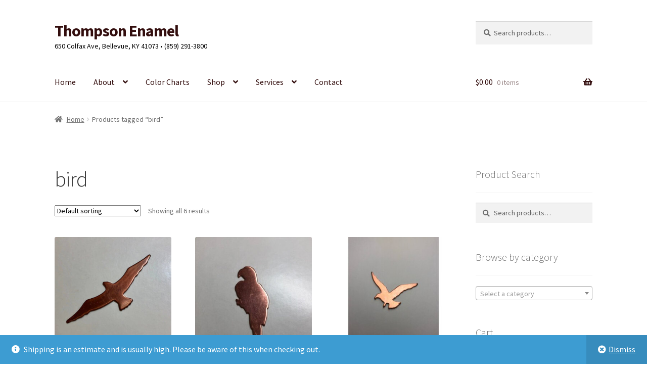

--- FILE ---
content_type: text/html; charset=UTF-8
request_url: https://thompsonenamel.com/product-tag/bird/
body_size: 86152
content:
<!doctype html>
<html lang="en-US">
<head>
<meta charset="UTF-8">
<meta name="viewport" content="width=device-width, initial-scale=1">
<link rel="profile" href="http://gmpg.org/xfn/11">
<link rel="pingback" href="https://thompsonenamel.com/xmlrpc.php">

<title>bird &#8211; Thompson Enamel</title>
<meta name='robots' content='max-image-preview:large' />
	<style>img:is([sizes="auto" i], [sizes^="auto," i]) { contain-intrinsic-size: 3000px 1500px }</style>
	<link rel='dns-prefetch' href='//fonts.googleapis.com' />
<link rel="alternate" type="application/rss+xml" title="Thompson Enamel &raquo; Feed" href="https://thompsonenamel.com/feed/" />
<link rel="alternate" type="application/rss+xml" title="Thompson Enamel &raquo; Comments Feed" href="https://thompsonenamel.com/comments/feed/" />
<link rel="alternate" type="application/rss+xml" title="Thompson Enamel &raquo; bird Tag Feed" href="https://thompsonenamel.com/product-tag/bird/feed/" />
<script>
window._wpemojiSettings = {"baseUrl":"https:\/\/s.w.org\/images\/core\/emoji\/16.0.1\/72x72\/","ext":".png","svgUrl":"https:\/\/s.w.org\/images\/core\/emoji\/16.0.1\/svg\/","svgExt":".svg","source":{"concatemoji":"https:\/\/thompsonenamel.com\/wp-includes\/js\/wp-emoji-release.min.js?ver=6.8.3"}};
/*! This file is auto-generated */
!function(s,n){var o,i,e;function c(e){try{var t={supportTests:e,timestamp:(new Date).valueOf()};sessionStorage.setItem(o,JSON.stringify(t))}catch(e){}}function p(e,t,n){e.clearRect(0,0,e.canvas.width,e.canvas.height),e.fillText(t,0,0);var t=new Uint32Array(e.getImageData(0,0,e.canvas.width,e.canvas.height).data),a=(e.clearRect(0,0,e.canvas.width,e.canvas.height),e.fillText(n,0,0),new Uint32Array(e.getImageData(0,0,e.canvas.width,e.canvas.height).data));return t.every(function(e,t){return e===a[t]})}function u(e,t){e.clearRect(0,0,e.canvas.width,e.canvas.height),e.fillText(t,0,0);for(var n=e.getImageData(16,16,1,1),a=0;a<n.data.length;a++)if(0!==n.data[a])return!1;return!0}function f(e,t,n,a){switch(t){case"flag":return n(e,"\ud83c\udff3\ufe0f\u200d\u26a7\ufe0f","\ud83c\udff3\ufe0f\u200b\u26a7\ufe0f")?!1:!n(e,"\ud83c\udde8\ud83c\uddf6","\ud83c\udde8\u200b\ud83c\uddf6")&&!n(e,"\ud83c\udff4\udb40\udc67\udb40\udc62\udb40\udc65\udb40\udc6e\udb40\udc67\udb40\udc7f","\ud83c\udff4\u200b\udb40\udc67\u200b\udb40\udc62\u200b\udb40\udc65\u200b\udb40\udc6e\u200b\udb40\udc67\u200b\udb40\udc7f");case"emoji":return!a(e,"\ud83e\udedf")}return!1}function g(e,t,n,a){var r="undefined"!=typeof WorkerGlobalScope&&self instanceof WorkerGlobalScope?new OffscreenCanvas(300,150):s.createElement("canvas"),o=r.getContext("2d",{willReadFrequently:!0}),i=(o.textBaseline="top",o.font="600 32px Arial",{});return e.forEach(function(e){i[e]=t(o,e,n,a)}),i}function t(e){var t=s.createElement("script");t.src=e,t.defer=!0,s.head.appendChild(t)}"undefined"!=typeof Promise&&(o="wpEmojiSettingsSupports",i=["flag","emoji"],n.supports={everything:!0,everythingExceptFlag:!0},e=new Promise(function(e){s.addEventListener("DOMContentLoaded",e,{once:!0})}),new Promise(function(t){var n=function(){try{var e=JSON.parse(sessionStorage.getItem(o));if("object"==typeof e&&"number"==typeof e.timestamp&&(new Date).valueOf()<e.timestamp+604800&&"object"==typeof e.supportTests)return e.supportTests}catch(e){}return null}();if(!n){if("undefined"!=typeof Worker&&"undefined"!=typeof OffscreenCanvas&&"undefined"!=typeof URL&&URL.createObjectURL&&"undefined"!=typeof Blob)try{var e="postMessage("+g.toString()+"("+[JSON.stringify(i),f.toString(),p.toString(),u.toString()].join(",")+"));",a=new Blob([e],{type:"text/javascript"}),r=new Worker(URL.createObjectURL(a),{name:"wpTestEmojiSupports"});return void(r.onmessage=function(e){c(n=e.data),r.terminate(),t(n)})}catch(e){}c(n=g(i,f,p,u))}t(n)}).then(function(e){for(var t in e)n.supports[t]=e[t],n.supports.everything=n.supports.everything&&n.supports[t],"flag"!==t&&(n.supports.everythingExceptFlag=n.supports.everythingExceptFlag&&n.supports[t]);n.supports.everythingExceptFlag=n.supports.everythingExceptFlag&&!n.supports.flag,n.DOMReady=!1,n.readyCallback=function(){n.DOMReady=!0}}).then(function(){return e}).then(function(){var e;n.supports.everything||(n.readyCallback(),(e=n.source||{}).concatemoji?t(e.concatemoji):e.wpemoji&&e.twemoji&&(t(e.twemoji),t(e.wpemoji)))}))}((window,document),window._wpemojiSettings);
</script>
<link rel='stylesheet' id='wc-authorize-net-cim-credit-card-checkout-block-css' href='https://thompsonenamel.com/wp-content/plugins/woocommerce-gateway-authorize-net-cim/assets/css/blocks/wc-authorize-net-cim-checkout-block.css?ver=3.10.14' media='all' />
<link rel='stylesheet' id='wc-authorize-net-cim-echeck-checkout-block-css' href='https://thompsonenamel.com/wp-content/plugins/woocommerce-gateway-authorize-net-cim/assets/css/blocks/wc-authorize-net-cim-checkout-block.css?ver=3.10.14' media='all' />
<style id='wp-emoji-styles-inline-css'>

	img.wp-smiley, img.emoji {
		display: inline !important;
		border: none !important;
		box-shadow: none !important;
		height: 1em !important;
		width: 1em !important;
		margin: 0 0.07em !important;
		vertical-align: -0.1em !important;
		background: none !important;
		padding: 0 !important;
	}
</style>
<link rel='stylesheet' id='wp-block-library-css' href='https://thompsonenamel.com/wp-includes/css/dist/block-library/style.min.css?ver=6.8.3' media='all' />
<style id='wp-block-library-theme-inline-css'>
.wp-block-audio :where(figcaption){color:#555;font-size:13px;text-align:center}.is-dark-theme .wp-block-audio :where(figcaption){color:#ffffffa6}.wp-block-audio{margin:0 0 1em}.wp-block-code{border:1px solid #ccc;border-radius:4px;font-family:Menlo,Consolas,monaco,monospace;padding:.8em 1em}.wp-block-embed :where(figcaption){color:#555;font-size:13px;text-align:center}.is-dark-theme .wp-block-embed :where(figcaption){color:#ffffffa6}.wp-block-embed{margin:0 0 1em}.blocks-gallery-caption{color:#555;font-size:13px;text-align:center}.is-dark-theme .blocks-gallery-caption{color:#ffffffa6}:root :where(.wp-block-image figcaption){color:#555;font-size:13px;text-align:center}.is-dark-theme :root :where(.wp-block-image figcaption){color:#ffffffa6}.wp-block-image{margin:0 0 1em}.wp-block-pullquote{border-bottom:4px solid;border-top:4px solid;color:currentColor;margin-bottom:1.75em}.wp-block-pullquote cite,.wp-block-pullquote footer,.wp-block-pullquote__citation{color:currentColor;font-size:.8125em;font-style:normal;text-transform:uppercase}.wp-block-quote{border-left:.25em solid;margin:0 0 1.75em;padding-left:1em}.wp-block-quote cite,.wp-block-quote footer{color:currentColor;font-size:.8125em;font-style:normal;position:relative}.wp-block-quote:where(.has-text-align-right){border-left:none;border-right:.25em solid;padding-left:0;padding-right:1em}.wp-block-quote:where(.has-text-align-center){border:none;padding-left:0}.wp-block-quote.is-large,.wp-block-quote.is-style-large,.wp-block-quote:where(.is-style-plain){border:none}.wp-block-search .wp-block-search__label{font-weight:700}.wp-block-search__button{border:1px solid #ccc;padding:.375em .625em}:where(.wp-block-group.has-background){padding:1.25em 2.375em}.wp-block-separator.has-css-opacity{opacity:.4}.wp-block-separator{border:none;border-bottom:2px solid;margin-left:auto;margin-right:auto}.wp-block-separator.has-alpha-channel-opacity{opacity:1}.wp-block-separator:not(.is-style-wide):not(.is-style-dots){width:100px}.wp-block-separator.has-background:not(.is-style-dots){border-bottom:none;height:1px}.wp-block-separator.has-background:not(.is-style-wide):not(.is-style-dots){height:2px}.wp-block-table{margin:0 0 1em}.wp-block-table td,.wp-block-table th{word-break:normal}.wp-block-table :where(figcaption){color:#555;font-size:13px;text-align:center}.is-dark-theme .wp-block-table :where(figcaption){color:#ffffffa6}.wp-block-video :where(figcaption){color:#555;font-size:13px;text-align:center}.is-dark-theme .wp-block-video :where(figcaption){color:#ffffffa6}.wp-block-video{margin:0 0 1em}:root :where(.wp-block-template-part.has-background){margin-bottom:0;margin-top:0;padding:1.25em 2.375em}
</style>
<style id='classic-theme-styles-inline-css'>
/*! This file is auto-generated */
.wp-block-button__link{color:#fff;background-color:#32373c;border-radius:9999px;box-shadow:none;text-decoration:none;padding:calc(.667em + 2px) calc(1.333em + 2px);font-size:1.125em}.wp-block-file__button{background:#32373c;color:#fff;text-decoration:none}
</style>
<link rel='stylesheet' id='storefront-gutenberg-blocks-css' href='https://thompsonenamel.com/wp-content/themes/storefront/assets/css/base/gutenberg-blocks.css?ver=4.6.2' media='all' />
<style id='storefront-gutenberg-blocks-inline-css'>

				.wp-block-button__link:not(.has-text-color) {
					color: #333333;
				}

				.wp-block-button__link:not(.has-text-color):hover,
				.wp-block-button__link:not(.has-text-color):focus,
				.wp-block-button__link:not(.has-text-color):active {
					color: #333333;
				}

				.wp-block-button__link:not(.has-background) {
					background-color: #eeeeee;
				}

				.wp-block-button__link:not(.has-background):hover,
				.wp-block-button__link:not(.has-background):focus,
				.wp-block-button__link:not(.has-background):active {
					border-color: #d5d5d5;
					background-color: #d5d5d5;
				}

				.wc-block-grid__products .wc-block-grid__product .wp-block-button__link {
					background-color: #eeeeee;
					border-color: #eeeeee;
					color: #333333;
				}

				.wp-block-quote footer,
				.wp-block-quote cite,
				.wp-block-quote__citation {
					color: #6d6d6d;
				}

				.wp-block-pullquote cite,
				.wp-block-pullquote footer,
				.wp-block-pullquote__citation {
					color: #6d6d6d;
				}

				.wp-block-image figcaption {
					color: #6d6d6d;
				}

				.wp-block-separator.is-style-dots::before {
					color: #333333;
				}

				.wp-block-file a.wp-block-file__button {
					color: #333333;
					background-color: #eeeeee;
					border-color: #eeeeee;
				}

				.wp-block-file a.wp-block-file__button:hover,
				.wp-block-file a.wp-block-file__button:focus,
				.wp-block-file a.wp-block-file__button:active {
					color: #333333;
					background-color: #d5d5d5;
				}

				.wp-block-code,
				.wp-block-preformatted pre {
					color: #6d6d6d;
				}

				.wp-block-table:not( .has-background ):not( .is-style-stripes ) tbody tr:nth-child(2n) td {
					background-color: #fdfdfd;
				}

				.wp-block-cover .wp-block-cover__inner-container h1:not(.has-text-color),
				.wp-block-cover .wp-block-cover__inner-container h2:not(.has-text-color),
				.wp-block-cover .wp-block-cover__inner-container h3:not(.has-text-color),
				.wp-block-cover .wp-block-cover__inner-container h4:not(.has-text-color),
				.wp-block-cover .wp-block-cover__inner-container h5:not(.has-text-color),
				.wp-block-cover .wp-block-cover__inner-container h6:not(.has-text-color) {
					color: #000000;
				}

				div.wc-block-components-price-slider__range-input-progress,
				.rtl .wc-block-components-price-slider__range-input-progress {
					--range-color: #7f54b3;
				}

				/* Target only IE11 */
				@media all and (-ms-high-contrast: none), (-ms-high-contrast: active) {
					.wc-block-components-price-slider__range-input-progress {
						background: #7f54b3;
					}
				}

				.wc-block-components-button:not(.is-link) {
					background-color: #333333;
					color: #ffffff;
				}

				.wc-block-components-button:not(.is-link):hover,
				.wc-block-components-button:not(.is-link):focus,
				.wc-block-components-button:not(.is-link):active {
					background-color: #1a1a1a;
					color: #ffffff;
				}

				.wc-block-components-button:not(.is-link):disabled {
					background-color: #333333;
					color: #ffffff;
				}

				.wc-block-cart__submit-container {
					background-color: #ffffff;
				}

				.wc-block-cart__submit-container::before {
					color: rgba(220,220,220,0.5);
				}

				.wc-block-components-order-summary-item__quantity {
					background-color: #ffffff;
					border-color: #6d6d6d;
					box-shadow: 0 0 0 2px #ffffff;
					color: #6d6d6d;
				}
			
</style>
<style id='global-styles-inline-css'>
:root{--wp--preset--aspect-ratio--square: 1;--wp--preset--aspect-ratio--4-3: 4/3;--wp--preset--aspect-ratio--3-4: 3/4;--wp--preset--aspect-ratio--3-2: 3/2;--wp--preset--aspect-ratio--2-3: 2/3;--wp--preset--aspect-ratio--16-9: 16/9;--wp--preset--aspect-ratio--9-16: 9/16;--wp--preset--color--black: #000000;--wp--preset--color--cyan-bluish-gray: #abb8c3;--wp--preset--color--white: #ffffff;--wp--preset--color--pale-pink: #f78da7;--wp--preset--color--vivid-red: #cf2e2e;--wp--preset--color--luminous-vivid-orange: #ff6900;--wp--preset--color--luminous-vivid-amber: #fcb900;--wp--preset--color--light-green-cyan: #7bdcb5;--wp--preset--color--vivid-green-cyan: #00d084;--wp--preset--color--pale-cyan-blue: #8ed1fc;--wp--preset--color--vivid-cyan-blue: #0693e3;--wp--preset--color--vivid-purple: #9b51e0;--wp--preset--gradient--vivid-cyan-blue-to-vivid-purple: linear-gradient(135deg,rgba(6,147,227,1) 0%,rgb(155,81,224) 100%);--wp--preset--gradient--light-green-cyan-to-vivid-green-cyan: linear-gradient(135deg,rgb(122,220,180) 0%,rgb(0,208,130) 100%);--wp--preset--gradient--luminous-vivid-amber-to-luminous-vivid-orange: linear-gradient(135deg,rgba(252,185,0,1) 0%,rgba(255,105,0,1) 100%);--wp--preset--gradient--luminous-vivid-orange-to-vivid-red: linear-gradient(135deg,rgba(255,105,0,1) 0%,rgb(207,46,46) 100%);--wp--preset--gradient--very-light-gray-to-cyan-bluish-gray: linear-gradient(135deg,rgb(238,238,238) 0%,rgb(169,184,195) 100%);--wp--preset--gradient--cool-to-warm-spectrum: linear-gradient(135deg,rgb(74,234,220) 0%,rgb(151,120,209) 20%,rgb(207,42,186) 40%,rgb(238,44,130) 60%,rgb(251,105,98) 80%,rgb(254,248,76) 100%);--wp--preset--gradient--blush-light-purple: linear-gradient(135deg,rgb(255,206,236) 0%,rgb(152,150,240) 100%);--wp--preset--gradient--blush-bordeaux: linear-gradient(135deg,rgb(254,205,165) 0%,rgb(254,45,45) 50%,rgb(107,0,62) 100%);--wp--preset--gradient--luminous-dusk: linear-gradient(135deg,rgb(255,203,112) 0%,rgb(199,81,192) 50%,rgb(65,88,208) 100%);--wp--preset--gradient--pale-ocean: linear-gradient(135deg,rgb(255,245,203) 0%,rgb(182,227,212) 50%,rgb(51,167,181) 100%);--wp--preset--gradient--electric-grass: linear-gradient(135deg,rgb(202,248,128) 0%,rgb(113,206,126) 100%);--wp--preset--gradient--midnight: linear-gradient(135deg,rgb(2,3,129) 0%,rgb(40,116,252) 100%);--wp--preset--font-size--small: 14px;--wp--preset--font-size--medium: 23px;--wp--preset--font-size--large: 26px;--wp--preset--font-size--x-large: 42px;--wp--preset--font-size--normal: 16px;--wp--preset--font-size--huge: 37px;--wp--preset--spacing--20: 0.44rem;--wp--preset--spacing--30: 0.67rem;--wp--preset--spacing--40: 1rem;--wp--preset--spacing--50: 1.5rem;--wp--preset--spacing--60: 2.25rem;--wp--preset--spacing--70: 3.38rem;--wp--preset--spacing--80: 5.06rem;--wp--preset--shadow--natural: 6px 6px 9px rgba(0, 0, 0, 0.2);--wp--preset--shadow--deep: 12px 12px 50px rgba(0, 0, 0, 0.4);--wp--preset--shadow--sharp: 6px 6px 0px rgba(0, 0, 0, 0.2);--wp--preset--shadow--outlined: 6px 6px 0px -3px rgba(255, 255, 255, 1), 6px 6px rgba(0, 0, 0, 1);--wp--preset--shadow--crisp: 6px 6px 0px rgba(0, 0, 0, 1);}:root :where(.is-layout-flow) > :first-child{margin-block-start: 0;}:root :where(.is-layout-flow) > :last-child{margin-block-end: 0;}:root :where(.is-layout-flow) > *{margin-block-start: 24px;margin-block-end: 0;}:root :where(.is-layout-constrained) > :first-child{margin-block-start: 0;}:root :where(.is-layout-constrained) > :last-child{margin-block-end: 0;}:root :where(.is-layout-constrained) > *{margin-block-start: 24px;margin-block-end: 0;}:root :where(.is-layout-flex){gap: 24px;}:root :where(.is-layout-grid){gap: 24px;}body .is-layout-flex{display: flex;}.is-layout-flex{flex-wrap: wrap;align-items: center;}.is-layout-flex > :is(*, div){margin: 0;}body .is-layout-grid{display: grid;}.is-layout-grid > :is(*, div){margin: 0;}.has-black-color{color: var(--wp--preset--color--black) !important;}.has-cyan-bluish-gray-color{color: var(--wp--preset--color--cyan-bluish-gray) !important;}.has-white-color{color: var(--wp--preset--color--white) !important;}.has-pale-pink-color{color: var(--wp--preset--color--pale-pink) !important;}.has-vivid-red-color{color: var(--wp--preset--color--vivid-red) !important;}.has-luminous-vivid-orange-color{color: var(--wp--preset--color--luminous-vivid-orange) !important;}.has-luminous-vivid-amber-color{color: var(--wp--preset--color--luminous-vivid-amber) !important;}.has-light-green-cyan-color{color: var(--wp--preset--color--light-green-cyan) !important;}.has-vivid-green-cyan-color{color: var(--wp--preset--color--vivid-green-cyan) !important;}.has-pale-cyan-blue-color{color: var(--wp--preset--color--pale-cyan-blue) !important;}.has-vivid-cyan-blue-color{color: var(--wp--preset--color--vivid-cyan-blue) !important;}.has-vivid-purple-color{color: var(--wp--preset--color--vivid-purple) !important;}.has-black-background-color{background-color: var(--wp--preset--color--black) !important;}.has-cyan-bluish-gray-background-color{background-color: var(--wp--preset--color--cyan-bluish-gray) !important;}.has-white-background-color{background-color: var(--wp--preset--color--white) !important;}.has-pale-pink-background-color{background-color: var(--wp--preset--color--pale-pink) !important;}.has-vivid-red-background-color{background-color: var(--wp--preset--color--vivid-red) !important;}.has-luminous-vivid-orange-background-color{background-color: var(--wp--preset--color--luminous-vivid-orange) !important;}.has-luminous-vivid-amber-background-color{background-color: var(--wp--preset--color--luminous-vivid-amber) !important;}.has-light-green-cyan-background-color{background-color: var(--wp--preset--color--light-green-cyan) !important;}.has-vivid-green-cyan-background-color{background-color: var(--wp--preset--color--vivid-green-cyan) !important;}.has-pale-cyan-blue-background-color{background-color: var(--wp--preset--color--pale-cyan-blue) !important;}.has-vivid-cyan-blue-background-color{background-color: var(--wp--preset--color--vivid-cyan-blue) !important;}.has-vivid-purple-background-color{background-color: var(--wp--preset--color--vivid-purple) !important;}.has-black-border-color{border-color: var(--wp--preset--color--black) !important;}.has-cyan-bluish-gray-border-color{border-color: var(--wp--preset--color--cyan-bluish-gray) !important;}.has-white-border-color{border-color: var(--wp--preset--color--white) !important;}.has-pale-pink-border-color{border-color: var(--wp--preset--color--pale-pink) !important;}.has-vivid-red-border-color{border-color: var(--wp--preset--color--vivid-red) !important;}.has-luminous-vivid-orange-border-color{border-color: var(--wp--preset--color--luminous-vivid-orange) !important;}.has-luminous-vivid-amber-border-color{border-color: var(--wp--preset--color--luminous-vivid-amber) !important;}.has-light-green-cyan-border-color{border-color: var(--wp--preset--color--light-green-cyan) !important;}.has-vivid-green-cyan-border-color{border-color: var(--wp--preset--color--vivid-green-cyan) !important;}.has-pale-cyan-blue-border-color{border-color: var(--wp--preset--color--pale-cyan-blue) !important;}.has-vivid-cyan-blue-border-color{border-color: var(--wp--preset--color--vivid-cyan-blue) !important;}.has-vivid-purple-border-color{border-color: var(--wp--preset--color--vivid-purple) !important;}.has-vivid-cyan-blue-to-vivid-purple-gradient-background{background: var(--wp--preset--gradient--vivid-cyan-blue-to-vivid-purple) !important;}.has-light-green-cyan-to-vivid-green-cyan-gradient-background{background: var(--wp--preset--gradient--light-green-cyan-to-vivid-green-cyan) !important;}.has-luminous-vivid-amber-to-luminous-vivid-orange-gradient-background{background: var(--wp--preset--gradient--luminous-vivid-amber-to-luminous-vivid-orange) !important;}.has-luminous-vivid-orange-to-vivid-red-gradient-background{background: var(--wp--preset--gradient--luminous-vivid-orange-to-vivid-red) !important;}.has-very-light-gray-to-cyan-bluish-gray-gradient-background{background: var(--wp--preset--gradient--very-light-gray-to-cyan-bluish-gray) !important;}.has-cool-to-warm-spectrum-gradient-background{background: var(--wp--preset--gradient--cool-to-warm-spectrum) !important;}.has-blush-light-purple-gradient-background{background: var(--wp--preset--gradient--blush-light-purple) !important;}.has-blush-bordeaux-gradient-background{background: var(--wp--preset--gradient--blush-bordeaux) !important;}.has-luminous-dusk-gradient-background{background: var(--wp--preset--gradient--luminous-dusk) !important;}.has-pale-ocean-gradient-background{background: var(--wp--preset--gradient--pale-ocean) !important;}.has-electric-grass-gradient-background{background: var(--wp--preset--gradient--electric-grass) !important;}.has-midnight-gradient-background{background: var(--wp--preset--gradient--midnight) !important;}.has-small-font-size{font-size: var(--wp--preset--font-size--small) !important;}.has-medium-font-size{font-size: var(--wp--preset--font-size--medium) !important;}.has-large-font-size{font-size: var(--wp--preset--font-size--large) !important;}.has-x-large-font-size{font-size: var(--wp--preset--font-size--x-large) !important;}
:root :where(.wp-block-pullquote){font-size: 1.5em;line-height: 1.6;}
</style>
<link rel='stylesheet' id='contact-form-7-css' href='https://thompsonenamel.com/wp-content/plugins/contact-form-7/includes/css/styles.css?ver=6.1.4' media='all' />
<style id='woocommerce-inline-inline-css'>
.woocommerce form .form-row .required { visibility: visible; }
</style>
<link rel='stylesheet' id='storefront-style-css' href='https://thompsonenamel.com/wp-content/themes/storefront/style.css?ver=4.6.2' media='all' />
<style id='storefront-style-inline-css'>

			.main-navigation ul li a,
			.site-title a,
			ul.menu li a,
			.site-branding h1 a,
			button.menu-toggle,
			button.menu-toggle:hover,
			.handheld-navigation .dropdown-toggle {
				color: #330e0e;
			}

			button.menu-toggle,
			button.menu-toggle:hover {
				border-color: #330e0e;
			}

			.main-navigation ul li a:hover,
			.main-navigation ul li:hover > a,
			.site-title a:hover,
			.site-header ul.menu li.current-menu-item > a {
				color: #744f4f;
			}

			table:not( .has-background ) th {
				background-color: #f8f8f8;
			}

			table:not( .has-background ) tbody td {
				background-color: #fdfdfd;
			}

			table:not( .has-background ) tbody tr:nth-child(2n) td,
			fieldset,
			fieldset legend {
				background-color: #fbfbfb;
			}

			.site-header,
			.secondary-navigation ul ul,
			.main-navigation ul.menu > li.menu-item-has-children:after,
			.secondary-navigation ul.menu ul,
			.storefront-handheld-footer-bar,
			.storefront-handheld-footer-bar ul li > a,
			.storefront-handheld-footer-bar ul li.search .site-search,
			button.menu-toggle,
			button.menu-toggle:hover {
				background-color: #ffffff;
			}

			p.site-description,
			.site-header,
			.storefront-handheld-footer-bar {
				color: #000000;
			}

			button.menu-toggle:after,
			button.menu-toggle:before,
			button.menu-toggle span:before {
				background-color: #330e0e;
			}

			h1, h2, h3, h4, h5, h6, .wc-block-grid__product-title {
				color: #333333;
			}

			.widget h1 {
				border-bottom-color: #333333;
			}

			body,
			.secondary-navigation a {
				color: #6d6d6d;
			}

			.widget-area .widget a,
			.hentry .entry-header .posted-on a,
			.hentry .entry-header .post-author a,
			.hentry .entry-header .post-comments a,
			.hentry .entry-header .byline a {
				color: #727272;
			}

			a {
				color: #7f54b3;
			}

			a:focus,
			button:focus,
			.button.alt:focus,
			input:focus,
			textarea:focus,
			input[type="button"]:focus,
			input[type="reset"]:focus,
			input[type="submit"]:focus,
			input[type="email"]:focus,
			input[type="tel"]:focus,
			input[type="url"]:focus,
			input[type="password"]:focus,
			input[type="search"]:focus {
				outline-color: #7f54b3;
			}

			button, input[type="button"], input[type="reset"], input[type="submit"], .button, .widget a.button {
				background-color: #eeeeee;
				border-color: #eeeeee;
				color: #333333;
			}

			button:hover, input[type="button"]:hover, input[type="reset"]:hover, input[type="submit"]:hover, .button:hover, .widget a.button:hover {
				background-color: #d5d5d5;
				border-color: #d5d5d5;
				color: #333333;
			}

			button.alt, input[type="button"].alt, input[type="reset"].alt, input[type="submit"].alt, .button.alt, .widget-area .widget a.button.alt {
				background-color: #333333;
				border-color: #333333;
				color: #ffffff;
			}

			button.alt:hover, input[type="button"].alt:hover, input[type="reset"].alt:hover, input[type="submit"].alt:hover, .button.alt:hover, .widget-area .widget a.button.alt:hover {
				background-color: #1a1a1a;
				border-color: #1a1a1a;
				color: #ffffff;
			}

			.pagination .page-numbers li .page-numbers.current {
				background-color: #e6e6e6;
				color: #636363;
			}

			#comments .comment-list .comment-content .comment-text {
				background-color: #f8f8f8;
			}

			.site-footer {
				background-color: #f0f0f0;
				color: #6d6d6d;
			}

			.site-footer a:not(.button):not(.components-button) {
				color: #333333;
			}

			.site-footer .storefront-handheld-footer-bar a:not(.button):not(.components-button) {
				color: #330e0e;
			}

			.site-footer h1, .site-footer h2, .site-footer h3, .site-footer h4, .site-footer h5, .site-footer h6, .site-footer .widget .widget-title, .site-footer .widget .widgettitle {
				color: #333333;
			}

			.page-template-template-homepage.has-post-thumbnail .type-page.has-post-thumbnail .entry-title {
				color: #000000;
			}

			.page-template-template-homepage.has-post-thumbnail .type-page.has-post-thumbnail .entry-content {
				color: #000000;
			}

			@media screen and ( min-width: 768px ) {
				.secondary-navigation ul.menu a:hover {
					color: #191919;
				}

				.secondary-navigation ul.menu a {
					color: #000000;
				}

				.main-navigation ul.menu ul.sub-menu,
				.main-navigation ul.nav-menu ul.children {
					background-color: #f0f0f0;
				}

				.site-header {
					border-bottom-color: #f0f0f0;
				}
			}
</style>
<link rel='stylesheet' id='storefront-icons-css' href='https://thompsonenamel.com/wp-content/themes/storefront/assets/css/base/icons.css?ver=4.6.2' media='all' />
<link rel='stylesheet' id='storefront-fonts-css' href='https://fonts.googleapis.com/css?family=Source+Sans+Pro%3A400%2C300%2C300italic%2C400italic%2C600%2C700%2C900&#038;subset=latin%2Clatin-ext&#038;ver=4.6.2' media='all' />
<link rel='stylesheet' id='sv-wc-payment-gateway-payment-form-v5_15_12-css' href='https://thompsonenamel.com/wp-content/plugins/woocommerce-gateway-authorize-net-cim/vendor/skyverge/wc-plugin-framework/woocommerce/payment-gateway/assets/css/frontend/sv-wc-payment-gateway-payment-form.min.css?ver=5.15.12' media='all' />
<link rel='stylesheet' id='storefront-woocommerce-style-css' href='https://thompsonenamel.com/wp-content/themes/storefront/assets/css/woocommerce/woocommerce.css?ver=4.6.2' media='all' />
<style id='storefront-woocommerce-style-inline-css'>
@font-face {
				font-family: star;
				src: url(https://thompsonenamel.com/wp-content/plugins/woocommerce/assets/fonts/star.eot);
				src:
					url(https://thompsonenamel.com/wp-content/plugins/woocommerce/assets/fonts/star.eot?#iefix) format("embedded-opentype"),
					url(https://thompsonenamel.com/wp-content/plugins/woocommerce/assets/fonts/star.woff) format("woff"),
					url(https://thompsonenamel.com/wp-content/plugins/woocommerce/assets/fonts/star.ttf) format("truetype"),
					url(https://thompsonenamel.com/wp-content/plugins/woocommerce/assets/fonts/star.svg#star) format("svg");
				font-weight: 400;
				font-style: normal;
			}
			@font-face {
				font-family: WooCommerce;
				src: url(https://thompsonenamel.com/wp-content/plugins/woocommerce/assets/fonts/WooCommerce.eot);
				src:
					url(https://thompsonenamel.com/wp-content/plugins/woocommerce/assets/fonts/WooCommerce.eot?#iefix) format("embedded-opentype"),
					url(https://thompsonenamel.com/wp-content/plugins/woocommerce/assets/fonts/WooCommerce.woff) format("woff"),
					url(https://thompsonenamel.com/wp-content/plugins/woocommerce/assets/fonts/WooCommerce.ttf) format("truetype"),
					url(https://thompsonenamel.com/wp-content/plugins/woocommerce/assets/fonts/WooCommerce.svg#WooCommerce) format("svg");
				font-weight: 400;
				font-style: normal;
			}

			a.cart-contents,
			.site-header-cart .widget_shopping_cart a {
				color: #330e0e;
			}

			a.cart-contents:hover,
			.site-header-cart .widget_shopping_cart a:hover,
			.site-header-cart:hover > li > a {
				color: #744f4f;
			}

			table.cart td.product-remove,
			table.cart td.actions {
				border-top-color: #ffffff;
			}

			.storefront-handheld-footer-bar ul li.cart .count {
				background-color: #330e0e;
				color: #ffffff;
				border-color: #ffffff;
			}

			.woocommerce-tabs ul.tabs li.active a,
			ul.products li.product .price,
			.onsale,
			.wc-block-grid__product-onsale,
			.widget_search form:before,
			.widget_product_search form:before {
				color: #6d6d6d;
			}

			.woocommerce-breadcrumb a,
			a.woocommerce-review-link,
			.product_meta a {
				color: #727272;
			}

			.wc-block-grid__product-onsale,
			.onsale {
				border-color: #6d6d6d;
			}

			.star-rating span:before,
			.quantity .plus, .quantity .minus,
			p.stars a:hover:after,
			p.stars a:after,
			.star-rating span:before,
			#payment .payment_methods li input[type=radio]:first-child:checked+label:before {
				color: #7f54b3;
			}

			.widget_price_filter .ui-slider .ui-slider-range,
			.widget_price_filter .ui-slider .ui-slider-handle {
				background-color: #7f54b3;
			}

			.order_details {
				background-color: #f8f8f8;
			}

			.order_details > li {
				border-bottom: 1px dotted #e3e3e3;
			}

			.order_details:before,
			.order_details:after {
				background: -webkit-linear-gradient(transparent 0,transparent 0),-webkit-linear-gradient(135deg,#f8f8f8 33.33%,transparent 33.33%),-webkit-linear-gradient(45deg,#f8f8f8 33.33%,transparent 33.33%)
			}

			#order_review {
				background-color: #ffffff;
			}

			#payment .payment_methods > li .payment_box,
			#payment .place-order {
				background-color: #fafafa;
			}

			#payment .payment_methods > li:not(.woocommerce-notice) {
				background-color: #f5f5f5;
			}

			#payment .payment_methods > li:not(.woocommerce-notice):hover {
				background-color: #f0f0f0;
			}

			.woocommerce-pagination .page-numbers li .page-numbers.current {
				background-color: #e6e6e6;
				color: #636363;
			}

			.wc-block-grid__product-onsale,
			.onsale,
			.woocommerce-pagination .page-numbers li .page-numbers:not(.current) {
				color: #6d6d6d;
			}

			p.stars a:before,
			p.stars a:hover~a:before,
			p.stars.selected a.active~a:before {
				color: #6d6d6d;
			}

			p.stars.selected a.active:before,
			p.stars:hover a:before,
			p.stars.selected a:not(.active):before,
			p.stars.selected a.active:before {
				color: #7f54b3;
			}

			.single-product div.product .woocommerce-product-gallery .woocommerce-product-gallery__trigger {
				background-color: #eeeeee;
				color: #333333;
			}

			.single-product div.product .woocommerce-product-gallery .woocommerce-product-gallery__trigger:hover {
				background-color: #d5d5d5;
				border-color: #d5d5d5;
				color: #333333;
			}

			.button.added_to_cart:focus,
			.button.wc-forward:focus {
				outline-color: #7f54b3;
			}

			.added_to_cart,
			.site-header-cart .widget_shopping_cart a.button,
			.wc-block-grid__products .wc-block-grid__product .wp-block-button__link {
				background-color: #eeeeee;
				border-color: #eeeeee;
				color: #333333;
			}

			.added_to_cart:hover,
			.site-header-cart .widget_shopping_cart a.button:hover,
			.wc-block-grid__products .wc-block-grid__product .wp-block-button__link:hover {
				background-color: #d5d5d5;
				border-color: #d5d5d5;
				color: #333333;
			}

			.added_to_cart.alt, .added_to_cart, .widget a.button.checkout {
				background-color: #333333;
				border-color: #333333;
				color: #ffffff;
			}

			.added_to_cart.alt:hover, .added_to_cart:hover, .widget a.button.checkout:hover {
				background-color: #1a1a1a;
				border-color: #1a1a1a;
				color: #ffffff;
			}

			.button.loading {
				color: #eeeeee;
			}

			.button.loading:hover {
				background-color: #eeeeee;
			}

			.button.loading:after {
				color: #333333;
			}

			@media screen and ( min-width: 768px ) {
				.site-header-cart .widget_shopping_cart,
				.site-header .product_list_widget li .quantity {
					color: #000000;
				}

				.site-header-cart .widget_shopping_cart .buttons,
				.site-header-cart .widget_shopping_cart .total {
					background-color: #f5f5f5;
				}

				.site-header-cart .widget_shopping_cart {
					background-color: #f0f0f0;
				}
			}
				.storefront-product-pagination a {
					color: #6d6d6d;
					background-color: #ffffff;
				}
				.storefront-sticky-add-to-cart {
					color: #6d6d6d;
					background-color: #ffffff;
				}

				.storefront-sticky-add-to-cart a:not(.button) {
					color: #330e0e;
				}
</style>
<link rel='stylesheet' id='storefront-woocommerce-brands-style-css' href='https://thompsonenamel.com/wp-content/themes/storefront/assets/css/woocommerce/extensions/brands.css?ver=4.6.2' media='all' />
<!--n2css--><!--n2js--><script src="https://thompsonenamel.com/wp-includes/js/jquery/jquery.min.js?ver=3.7.1" id="jquery-core-js"></script>
<script src="https://thompsonenamel.com/wp-includes/js/jquery/jquery-migrate.min.js?ver=3.4.1" id="jquery-migrate-js"></script>
<script src="https://thompsonenamel.com/wp-content/plugins/woocommerce/assets/js/jquery-blockui/jquery.blockUI.min.js?ver=2.7.0-wc.10.4.3" id="wc-jquery-blockui-js" defer data-wp-strategy="defer"></script>
<script id="wc-add-to-cart-js-extra">
var wc_add_to_cart_params = {"ajax_url":"\/wp-admin\/admin-ajax.php","wc_ajax_url":"\/?wc-ajax=%%endpoint%%","i18n_view_cart":"View cart","cart_url":"https:\/\/thompsonenamel.com\/cart\/","is_cart":"","cart_redirect_after_add":"no"};
</script>
<script src="https://thompsonenamel.com/wp-content/plugins/woocommerce/assets/js/frontend/add-to-cart.min.js?ver=10.4.3" id="wc-add-to-cart-js" defer data-wp-strategy="defer"></script>
<script src="https://thompsonenamel.com/wp-content/plugins/woocommerce/assets/js/js-cookie/js.cookie.min.js?ver=2.1.4-wc.10.4.3" id="wc-js-cookie-js" defer data-wp-strategy="defer"></script>
<script id="woocommerce-js-extra">
var woocommerce_params = {"ajax_url":"\/wp-admin\/admin-ajax.php","wc_ajax_url":"\/?wc-ajax=%%endpoint%%","i18n_password_show":"Show password","i18n_password_hide":"Hide password"};
</script>
<script src="https://thompsonenamel.com/wp-content/plugins/woocommerce/assets/js/frontend/woocommerce.min.js?ver=10.4.3" id="woocommerce-js" defer data-wp-strategy="defer"></script>
<script id="wc-cart-fragments-js-extra">
var wc_cart_fragments_params = {"ajax_url":"\/wp-admin\/admin-ajax.php","wc_ajax_url":"\/?wc-ajax=%%endpoint%%","cart_hash_key":"wc_cart_hash_8cee6a1ff561dc1b448e80e615029b36","fragment_name":"wc_fragments_8cee6a1ff561dc1b448e80e615029b36","request_timeout":"5000"};
</script>
<script src="https://thompsonenamel.com/wp-content/plugins/woocommerce/assets/js/frontend/cart-fragments.min.js?ver=10.4.3" id="wc-cart-fragments-js" defer data-wp-strategy="defer"></script>
<link rel="https://api.w.org/" href="https://thompsonenamel.com/wp-json/" /><link rel="alternate" title="JSON" type="application/json" href="https://thompsonenamel.com/wp-json/wp/v2/product_tag/1236" /><link rel="EditURI" type="application/rsd+xml" title="RSD" href="https://thompsonenamel.com/xmlrpc.php?rsd" />
<meta name="generator" content="WordPress 6.8.3" />
<meta name="generator" content="WooCommerce 10.4.3" />
<script>  var el_i13_login_captcha=null; var el_i13_register_captcha=null; </script>	<noscript><style>.woocommerce-product-gallery{ opacity: 1 !important; }</style></noscript>
			<style id="wp-custom-css">
			/*home page options */
.page-id-3502 .entry-header {display:none;} .span.onsale
{display: none;}

/* footer cleanup */
.site-info a {
    display: none;
}		</style>
		</head>

<body class="archive tax-product_tag term-bird term-1236 wp-embed-responsive wp-theme-storefront theme-storefront woocommerce woocommerce-page woocommerce-demo-store woocommerce-no-js storefront-align-wide right-sidebar woocommerce-active">

<p role="complementary" aria-label="Store notice" class="woocommerce-store-notice demo_store" data-notice-id="212089171a2456e2033b997288040d78" style="display:none;">Shipping is an estimate and is usually high. Please be aware of this when checking out. <a role="button" href="#" class="woocommerce-store-notice__dismiss-link">Dismiss</a></p>

<div id="page" class="hfeed site">
	
	<header id="masthead" class="site-header" role="banner" style="">

		<div class="col-full">		<a class="skip-link screen-reader-text" href="#site-navigation">Skip to navigation</a>
		<a class="skip-link screen-reader-text" href="#content">Skip to content</a>
				<div class="site-branding">
			<div class="beta site-title"><a href="https://thompsonenamel.com/" rel="home">Thompson Enamel</a></div><p class="site-description">650 Colfax Ave, Bellevue, KY 41073 • (859) 291-3800</p>		</div>
					<div class="site-search">
				<div class="widget woocommerce widget_product_search"><form role="search" method="get" class="woocommerce-product-search" action="https://thompsonenamel.com/">
	<label class="screen-reader-text" for="woocommerce-product-search-field-0">Search for:</label>
	<input type="search" id="woocommerce-product-search-field-0" class="search-field" placeholder="Search products&hellip;" value="" name="s" />
	<button type="submit" value="Search" class="">Search</button>
	<input type="hidden" name="post_type" value="product" />
</form>
</div>			</div>
			</div><div class="storefront-primary-navigation"><div class="col-full">		<nav id="site-navigation" class="main-navigation" role="navigation" aria-label="Primary Navigation">
		<button id="site-navigation-menu-toggle" class="menu-toggle" aria-controls="site-navigation" aria-expanded="false"><span>Menu</span></button>
			<div class="primary-navigation"><ul id="menu-new-menu" class="menu"><li id="menu-item-5318" class="menu-item menu-item-type-post_type menu-item-object-page menu-item-home menu-item-5318"><a href="https://thompsonenamel.com/">Home</a></li>
<li id="menu-item-22279" class="menu-item menu-item-type-custom menu-item-object-custom menu-item-has-children menu-item-22279"><a href="#">About</a>
<ul class="sub-menu">
	<li id="menu-item-5319" class="menu-item menu-item-type-post_type menu-item-object-page menu-item-5319"><a href="https://thompsonenamel.com/about/">About</a></li>
	<li id="menu-item-6849" class="menu-item menu-item-type-post_type menu-item-object-page menu-item-6849"><a href="https://thompsonenamel.com/faq/">FAQ</a></li>
</ul>
</li>
<li id="menu-item-22274" class="menu-item menu-item-type-post_type menu-item-object-page menu-item-22274"><a href="https://thompsonenamel.com/color-charts/">Color Charts</a></li>
<li id="menu-item-5326" class="menu-item menu-item-type-post_type menu-item-object-page menu-item-has-children menu-item-5326"><a href="https://thompsonenamel.com/shop/">Shop</a>
<ul class="sub-menu">
	<li id="menu-item-5327" class="menu-item menu-item-type-post_type menu-item-object-page menu-item-5327"><a href="https://thompsonenamel.com/shop/">All Products</a></li>
	<li id="menu-item-5320" class="menu-item menu-item-type-post_type menu-item-object-page menu-item-5320"><a href="https://thompsonenamel.com/cart/">Cart</a></li>
	<li id="menu-item-5321" class="menu-item menu-item-type-post_type menu-item-object-page menu-item-5321"><a href="https://thompsonenamel.com/checkout/">Checkout</a></li>
	<li id="menu-item-5324" class="menu-item menu-item-type-post_type menu-item-object-page menu-item-5324"><a href="https://thompsonenamel.com/my-account/">My Account</a></li>
</ul>
</li>
<li id="menu-item-22280" class="menu-item menu-item-type-custom menu-item-object-custom menu-item-has-children menu-item-22280"><a href="#">Services</a>
<ul class="sub-menu">
	<li id="menu-item-9315" class="menu-item menu-item-type-post_type menu-item-object-page menu-item-9315"><a href="https://thompsonenamel.com/workshops/">Workshops</a></li>
	<li id="menu-item-8051" class="menu-item menu-item-type-post_type menu-item-object-page menu-item-8051"><a href="https://thompsonenamel.com/enameling-help-and-information/">Enameling Help</a></li>
	<li id="menu-item-8052" class="menu-item menu-item-type-post_type menu-item-object-page menu-item-8052"><a href="https://thompsonenamel.com/distributors/">Distributors</a></li>
</ul>
</li>
<li id="menu-item-5322" class="menu-item menu-item-type-post_type menu-item-object-page menu-item-5322"><a href="https://thompsonenamel.com/contact/">Contact</a></li>
</ul></div><div class="menu"><ul>
<li ><a href="https://thompsonenamel.com/">Home</a></li><li class="page_item page-item-5316"><a href="https://thompsonenamel.com/about/">About</a></li>
<li class="page_item page-item-3512"><a href="https://thompsonenamel.com/ajax-live-search/">Ajax Live Search</a></li>
<li class="page_item page-item-3500"><a href="https://thompsonenamel.com/blog/">Blog</a></li>
<li class="page_item page-item-7"><a href="https://thompsonenamel.com/cart/">Cart</a></li>
<li class="page_item page-item-3516"><a href="https://thompsonenamel.com/catalog-mode/">Catalog Mode</a></li>
<li class="page_item page-item-8 page_item_has_children"><a href="https://thompsonenamel.com/checkout/">Checkout</a>
<ul class='children'>
	<li class="page_item page-item-13479"><a href="https://thompsonenamel.com/checkout/review-order/">Checkout &rarr; Review Order</a></li>
</ul>
</li>
<li class="page_item page-item-22272"><a href="https://thompsonenamel.com/color-charts/">Color Charts</a></li>
<li class="page_item page-item-3511"><a href="https://thompsonenamel.com/contact/">Contact</a></li>
<li class="page_item page-item-8039"><a href="https://thompsonenamel.com/distributors/">Distributors</a></li>
<li class="page_item page-item-8047"><a href="https://thompsonenamel.com/enameling-help-and-information/">Enameling Help and Information</a></li>
<li class="page_item page-item-3514"><a href="https://thompsonenamel.com/extras/">Extras</a></li>
<li class="page_item page-item-6 current_page_parent847 page_item_has_children"><a href="https://thompsonenamel.com/faq/">FAQ</a>
<ul class='children'>
	<li class="page_item page-item-23545"><a href="https://thompsonenamel.com/faq/safety-data-sheets-sds/">Safety Data Sheets (SDS)</a></li>
</ul>
</li>
<li class="page_item page-item-3507"><a href="https://thompsonenamel.com/full-width-page/">Full Width Page</a></li>
<li class="page_item page-item-3501"><a href="https://thompsonenamel.com/homepage/">Home</a></li>
<li class="page_item page-item-3578"><a href="https://thompsonenamel.com/home/">Home</a></li>
<li class="page_item page-item-31003 page_item_has_children"><a href="https://thompsonenamel.com/homepage-2/">Homepage</a>
<ul class='children'>
	<li class="page_item page-item-3520"><a href="https://thompsonenamel.com/homepage-2/features/">Product Instructions</a></li>
</ul>
</li>
<li class="page_item page-item-3504"><a href="https://thompsonenamel.com/image-galleries/">Image Galleries</a></li>
<li class="page_item page-item-3515"><a href="https://thompsonenamel.com/live-chat/">Live Chat</a></li>
<li class="page_item page-item-9"><a href="https://thompsonenamel.com/my-account/">My Account</a></li>
<li class="page_item page-item-3579 "><a href="https://thompsonenamel.com/news/">News</a></li>
<li class="page_item page-item-3508"><a href="https://thompsonenamel.com/page-with-sidebar/">Page with sidebar</a></li>
<li class="page_item page-item-3517"><a href="https://thompsonenamel.com/pages/">Pages</a></li>
<li class="page_item page-item-23535"><a href="https://thompsonenamel.com/privacy-policy/">Privacy Policy</a></li>
<li class="page_item page-item-3503"><a href="https://thompsonenamel.com/product-masonry/">Product Masonry</a></li>
<li class="page_item page-item-30990"><a href="https://thompsonenamel.com/refund_returns/">Refund and Returns Policy</a></li>
<li class="page_item page-item-2"><a href="https://thompsonenamel.com/sample-page/">Sample Page</a></li>
<li class="page_item page-item-6 current_page_parent"><a href="https://thompsonenamel.com/shop/">Shop</a></li>
<li class="page_item page-item-8653"><a href="https://thompsonenamel.com/terms-and-conditions/">Terms and Conditions</a></li>
<li class="page_item page-item-3510"><a href="https://thompsonenamel.com/text-styles/">Text styles</a></li>
<li class="page_item page-item-3499"><a href="https://thompsonenamel.com/ultimate-addons/">Ultimate Addons</a></li>
<li class="page_item page-item-3513"><a href="https://thompsonenamel.com/visual-composer/">Visual Composer</a></li>
<li class="page_item page-item-3509"><a href="https://thompsonenamel.com/visual-composer-blocks/">Visual Composer Blocks</a></li>
<li class="page_item page-item-3498"><a href="https://thompsonenamel.com/wishlist/">Wishlist</a></li>
<li class="page_item page-item-3505"><a href="https://thompsonenamel.com/about-wishlist/">Wishlist</a></li>
<li class="page_item page-item-3518"><a href="https://thompsonenamel.com/wishlist-2/">Wishlist</a></li>
<li class="page_item page-item-9313"><a href="https://thompsonenamel.com/workshops/">Workshops</a></li>
</ul></div>
		</nav><!-- #site-navigation -->
				<ul id="site-header-cart" class="site-header-cart menu">
			<li class="">
							<a class="cart-contents" href="https://thompsonenamel.com/cart/" title="View your shopping cart">
								<span class="woocommerce-Price-amount amount"><span class="woocommerce-Price-currencySymbol">&#036;</span>0.00</span> <span class="count">0 items</span>
			</a>
					</li>
			<li>
				<div class="widget woocommerce widget_shopping_cart"><div class="widget_shopping_cart_content"></div></div>			</li>
		</ul>
			</div></div>
	</header><!-- #masthead -->

	<div class="storefront-breadcrumb"><div class="col-full"><nav class="woocommerce-breadcrumb" aria-label="breadcrumbs"><a href="https://thompsonenamel.com">Home</a><span class="breadcrumb-separator"> / </span>Products tagged &ldquo;bird&rdquo;</nav></div></div>
	<div id="content" class="site-content" tabindex="-1">
		<div class="col-full">

		<div class="woocommerce"></div>		<div id="primary" class="content-area">
			<main id="main" class="site-main" role="main">
		<header class="woocommerce-products-header">
			<h1 class="woocommerce-products-header__title page-title">bird</h1>
	
	</header>
<div class="storefront-sorting"><div class="woocommerce-notices-wrapper"></div><form class="woocommerce-ordering" method="get">
		<select
		name="orderby"
		class="orderby"
					aria-label="Shop order"
			>
					<option value="menu_order"  selected='selected'>Default sorting</option>
					<option value="popularity" >Sort by popularity</option>
					<option value="rating" >Sort by average rating</option>
					<option value="date" >Sort by latest</option>
					<option value="price" >Sort by price: low to high</option>
					<option value="price-desc" >Sort by price: high to low</option>
			</select>
	<input type="hidden" name="paged" value="1" />
	</form>
<p class="woocommerce-result-count" role="alert" aria-relevant="all" >
	Showing all 6 results</p>
</div><ul class="products columns-3">
<li class="product type-product post-7595 status-publish first instock product_cat-copper product_cat-stamped-copper-pieces product_tag-bird product_tag-stamped-copper product_tag-sealife has-post-thumbnail taxable shipping-taxable purchasable product-type-variable">
	<a href="https://thompsonenamel.com/product/v-103-sea-gull/" class="woocommerce-LoopProduct-link woocommerce-loop-product__link"><img width="324" height="324" src="https://thompsonenamel.com/wp-content/uploads/2015/10/IMG_E2242-324x324.jpg" class="attachment-woocommerce_thumbnail size-woocommerce_thumbnail" alt="V-103 Sea Gull" decoding="async" fetchpriority="high" srcset="https://thompsonenamel.com/wp-content/uploads/2015/10/IMG_E2242-324x324.jpg 324w, https://thompsonenamel.com/wp-content/uploads/2015/10/IMG_E2242-150x150.jpg 150w, https://thompsonenamel.com/wp-content/uploads/2015/10/IMG_E2242-350x350.jpg 350w, https://thompsonenamel.com/wp-content/uploads/2015/10/IMG_E2242-320x320.jpg 320w, https://thompsonenamel.com/wp-content/uploads/2015/10/IMG_E2242-635x635.jpg 635w, https://thompsonenamel.com/wp-content/uploads/2015/10/IMG_E2242-55x55.jpg 55w, https://thompsonenamel.com/wp-content/uploads/2015/10/IMG_E2242-100x100.jpg 100w" sizes="(max-width: 324px) 100vw, 324px" /><h2 class="woocommerce-loop-product__title">V-103 Sea Gull</h2>
	<span class="price"><span class="woocommerce-Price-amount amount" aria-hidden="true"><bdi><span class="woocommerce-Price-currencySymbol">&#36;</span>13.20</bdi></span> <span aria-hidden="true">&ndash;</span> <span class="woocommerce-Price-amount amount" aria-hidden="true"><bdi><span class="woocommerce-Price-currencySymbol">&#36;</span>24.20</bdi></span><span class="screen-reader-text">Price range: &#36;13.20 through &#36;24.20</span></span>
</a><a href="https://thompsonenamel.com/product/v-103-sea-gull/" aria-describedby="woocommerce_loop_add_to_cart_link_describedby_7595" data-quantity="1" class="button product_type_variable add_to_cart_button" data-product_id="7595" data-product_sku="V-103" aria-label="Select options for &ldquo;V-103 Sea Gull&rdquo;" rel="nofollow">Select options</a>	<span id="woocommerce_loop_add_to_cart_link_describedby_7595" class="screen-reader-text">
		This product has multiple variants. The options may be chosen on the product page	</span>
</li>
<li class="product type-product post-7611 status-publish instock product_cat-copper product_cat-stamped-copper-pieces product_tag-bird product_tag-birds product_tag-stamped-copper has-post-thumbnail taxable shipping-taxable purchasable product-type-variable">
	<a href="https://thompsonenamel.com/product/v-184-parrot/" class="woocommerce-LoopProduct-link woocommerce-loop-product__link"><img width="324" height="324" src="https://thompsonenamel.com/wp-content/uploads/2015/10/IMG_2238-324x324.jpg" class="attachment-woocommerce_thumbnail size-woocommerce_thumbnail" alt="V-184 Parrot" decoding="async" srcset="https://thompsonenamel.com/wp-content/uploads/2015/10/IMG_2238-324x324.jpg 324w, https://thompsonenamel.com/wp-content/uploads/2015/10/IMG_2238-150x150.jpg 150w, https://thompsonenamel.com/wp-content/uploads/2015/10/IMG_2238-350x350.jpg 350w, https://thompsonenamel.com/wp-content/uploads/2015/10/IMG_2238-320x320.jpg 320w, https://thompsonenamel.com/wp-content/uploads/2015/10/IMG_2238-55x55.jpg 55w, https://thompsonenamel.com/wp-content/uploads/2015/10/IMG_2238-100x100.jpg 100w" sizes="(max-width: 324px) 100vw, 324px" /><h2 class="woocommerce-loop-product__title">V-184 Parrot</h2>
	<span class="price"><span class="woocommerce-Price-amount amount" aria-hidden="true"><bdi><span class="woocommerce-Price-currencySymbol">&#36;</span>13.20</bdi></span> <span aria-hidden="true">&ndash;</span> <span class="woocommerce-Price-amount amount" aria-hidden="true"><bdi><span class="woocommerce-Price-currencySymbol">&#36;</span>24.20</bdi></span><span class="screen-reader-text">Price range: &#36;13.20 through &#36;24.20</span></span>
</a><a href="https://thompsonenamel.com/product/v-184-parrot/" aria-describedby="woocommerce_loop_add_to_cart_link_describedby_7611" data-quantity="1" class="button product_type_variable add_to_cart_button" data-product_id="7611" data-product_sku="V-184" aria-label="Select options for &ldquo;V-184 Parrot&rdquo;" rel="nofollow">Select options</a>	<span id="woocommerce_loop_add_to_cart_link_describedby_7611" class="screen-reader-text">
		This product has multiple variants. The options may be chosen on the product page	</span>
</li>
<li class="product type-product post-7636 status-publish last instock product_cat-copper product_cat-stamped-copper-pieces product_tag-bird product_tag-birds product_tag-stamped-copper has-post-thumbnail taxable shipping-taxable purchasable product-type-variable">
	<a href="https://thompsonenamel.com/product/v-185-eagle/" class="woocommerce-LoopProduct-link woocommerce-loop-product__link"><img width="324" height="324" src="https://thompsonenamel.com/wp-content/uploads/2015/10/IMG_4414-1-324x324.jpg" class="attachment-woocommerce_thumbnail size-woocommerce_thumbnail" alt="V-185 Eagle" decoding="async" srcset="https://thompsonenamel.com/wp-content/uploads/2015/10/IMG_4414-1-324x324.jpg 324w, https://thompsonenamel.com/wp-content/uploads/2015/10/IMG_4414-1-150x150.jpg 150w, https://thompsonenamel.com/wp-content/uploads/2015/10/IMG_4414-1-100x100.jpg 100w" sizes="(max-width: 324px) 100vw, 324px" /><h2 class="woocommerce-loop-product__title">V-185 Eagle</h2>
	<span class="price"><span class="woocommerce-Price-amount amount" aria-hidden="true"><bdi><span class="woocommerce-Price-currencySymbol">&#36;</span>13.20</bdi></span> <span aria-hidden="true">&ndash;</span> <span class="woocommerce-Price-amount amount" aria-hidden="true"><bdi><span class="woocommerce-Price-currencySymbol">&#36;</span>24.20</bdi></span><span class="screen-reader-text">Price range: &#36;13.20 through &#36;24.20</span></span>
</a><a href="https://thompsonenamel.com/product/v-185-eagle/" aria-describedby="woocommerce_loop_add_to_cart_link_describedby_7636" data-quantity="1" class="button product_type_variable add_to_cart_button" data-product_id="7636" data-product_sku="V-185" aria-label="Select options for &ldquo;V-185 Eagle&rdquo;" rel="nofollow">Select options</a>	<span id="woocommerce_loop_add_to_cart_link_describedby_7636" class="screen-reader-text">
		This product has multiple variants. The options may be chosen on the product page	</span>
</li>
<li class="product type-product post-7633 status-publish first instock product_cat-copper product_cat-stamped-copper-pieces product_tag-bird product_tag-birds product_tag-stamped-copper has-post-thumbnail taxable shipping-taxable purchasable product-type-variable">
	<a href="https://thompsonenamel.com/product/v-186-humming-bird/" class="woocommerce-LoopProduct-link woocommerce-loop-product__link"><img width="324" height="324" src="https://thompsonenamel.com/wp-content/uploads/2015/10/IMG_4419-2-324x324.jpg" class="attachment-woocommerce_thumbnail size-woocommerce_thumbnail" alt="V-186 Hummingbird" decoding="async" loading="lazy" srcset="https://thompsonenamel.com/wp-content/uploads/2015/10/IMG_4419-2-324x324.jpg 324w, https://thompsonenamel.com/wp-content/uploads/2015/10/IMG_4419-2-150x150.jpg 150w, https://thompsonenamel.com/wp-content/uploads/2015/10/IMG_4419-2-100x100.jpg 100w" sizes="auto, (max-width: 324px) 100vw, 324px" /><h2 class="woocommerce-loop-product__title">V-186 Hummingbird</h2>
	<span class="price"><span class="woocommerce-Price-amount amount" aria-hidden="true"><bdi><span class="woocommerce-Price-currencySymbol">&#36;</span>13.20</bdi></span> <span aria-hidden="true">&ndash;</span> <span class="woocommerce-Price-amount amount" aria-hidden="true"><bdi><span class="woocommerce-Price-currencySymbol">&#36;</span>24.20</bdi></span><span class="screen-reader-text">Price range: &#36;13.20 through &#36;24.20</span></span>
</a><a href="https://thompsonenamel.com/product/v-186-humming-bird/" aria-describedby="woocommerce_loop_add_to_cart_link_describedby_7633" data-quantity="1" class="button product_type_variable add_to_cart_button" data-product_id="7633" data-product_sku="V-186" aria-label="Select options for &ldquo;V-186 Hummingbird&rdquo;" rel="nofollow">Select options</a>	<span id="woocommerce_loop_add_to_cart_link_describedby_7633" class="screen-reader-text">
		This product has multiple variants. The options may be chosen on the product page	</span>
</li>
<li class="product type-product post-7620 status-publish instock product_cat-copper product_cat-stamped-copper-pieces product_tag-bird product_tag-birds product_tag-stamped-copper has-post-thumbnail taxable shipping-taxable purchasable product-type-variable">
	<a href="https://thompsonenamel.com/product/v-67-wild-duck/" class="woocommerce-LoopProduct-link woocommerce-loop-product__link"><img width="324" height="324" src="https://thompsonenamel.com/wp-content/uploads/2015/10/IMG_E2233-324x324.jpg" class="attachment-woocommerce_thumbnail size-woocommerce_thumbnail" alt="V-67 Wild Duck" decoding="async" loading="lazy" srcset="https://thompsonenamel.com/wp-content/uploads/2015/10/IMG_E2233-324x324.jpg 324w, https://thompsonenamel.com/wp-content/uploads/2015/10/IMG_E2233-150x150.jpg 150w, https://thompsonenamel.com/wp-content/uploads/2015/10/IMG_E2233-350x350.jpg 350w, https://thompsonenamel.com/wp-content/uploads/2015/10/IMG_E2233-320x320.jpg 320w, https://thompsonenamel.com/wp-content/uploads/2015/10/IMG_E2233-635x635.jpg 635w, https://thompsonenamel.com/wp-content/uploads/2015/10/IMG_E2233-55x55.jpg 55w, https://thompsonenamel.com/wp-content/uploads/2015/10/IMG_E2233-100x100.jpg 100w" sizes="auto, (max-width: 324px) 100vw, 324px" /><h2 class="woocommerce-loop-product__title">V-67 Wild Duck</h2>
	<span class="price"><span class="woocommerce-Price-amount amount" aria-hidden="true"><bdi><span class="woocommerce-Price-currencySymbol">&#36;</span>13.20</bdi></span> <span aria-hidden="true">&ndash;</span> <span class="woocommerce-Price-amount amount" aria-hidden="true"><bdi><span class="woocommerce-Price-currencySymbol">&#36;</span>24.20</bdi></span><span class="screen-reader-text">Price range: &#36;13.20 through &#36;24.20</span></span>
</a><a href="https://thompsonenamel.com/product/v-67-wild-duck/" aria-describedby="woocommerce_loop_add_to_cart_link_describedby_7620" data-quantity="1" class="button product_type_variable add_to_cart_button" data-product_id="7620" data-product_sku="V-67" aria-label="Select options for &ldquo;V-67 Wild Duck&rdquo;" rel="nofollow">Select options</a>	<span id="woocommerce_loop_add_to_cart_link_describedby_7620" class="screen-reader-text">
		This product has multiple variants. The options may be chosen on the product page	</span>
</li>
<li class="product type-product post-7539 status-publish last instock product_cat-copper product_cat-stamped-copper-pieces product_tag-bird product_tag-stamped-copper has-post-thumbnail taxable shipping-taxable purchasable product-type-variable">
	<a href="https://thompsonenamel.com/product/v-88-peace-dove/" class="woocommerce-LoopProduct-link woocommerce-loop-product__link"><img width="324" height="324" src="https://thompsonenamel.com/wp-content/uploads/2015/10/IMG_E2245-324x324.jpg" class="attachment-woocommerce_thumbnail size-woocommerce_thumbnail" alt="V-88 Peace Dove" decoding="async" loading="lazy" srcset="https://thompsonenamel.com/wp-content/uploads/2015/10/IMG_E2245-324x324.jpg 324w, https://thompsonenamel.com/wp-content/uploads/2015/10/IMG_E2245-150x150.jpg 150w, https://thompsonenamel.com/wp-content/uploads/2015/10/IMG_E2245-350x350.jpg 350w, https://thompsonenamel.com/wp-content/uploads/2015/10/IMG_E2245-320x320.jpg 320w, https://thompsonenamel.com/wp-content/uploads/2015/10/IMG_E2245-635x635.jpg 635w, https://thompsonenamel.com/wp-content/uploads/2015/10/IMG_E2245-55x55.jpg 55w, https://thompsonenamel.com/wp-content/uploads/2015/10/IMG_E2245-100x100.jpg 100w" sizes="auto, (max-width: 324px) 100vw, 324px" /><h2 class="woocommerce-loop-product__title">V-88 Peace Dove</h2>
	<span class="price"><span class="woocommerce-Price-amount amount" aria-hidden="true"><bdi><span class="woocommerce-Price-currencySymbol">&#36;</span>13.20</bdi></span> <span aria-hidden="true">&ndash;</span> <span class="woocommerce-Price-amount amount" aria-hidden="true"><bdi><span class="woocommerce-Price-currencySymbol">&#36;</span>24.20</bdi></span><span class="screen-reader-text">Price range: &#36;13.20 through &#36;24.20</span></span>
</a><a href="https://thompsonenamel.com/product/v-88-peace-dove/" aria-describedby="woocommerce_loop_add_to_cart_link_describedby_7539" data-quantity="1" class="button product_type_variable add_to_cart_button" data-product_id="7539" data-product_sku="V-88" aria-label="Select options for &ldquo;V-88 Peace Dove&rdquo;" rel="nofollow">Select options</a>	<span id="woocommerce_loop_add_to_cart_link_describedby_7539" class="screen-reader-text">
		This product has multiple variants. The options may be chosen on the product page	</span>
</li>
</ul>
<div class="storefront-sorting"><form class="woocommerce-ordering" method="get">
		<select
		name="orderby"
		class="orderby"
					aria-label="Shop order"
			>
					<option value="menu_order"  selected='selected'>Default sorting</option>
					<option value="popularity" >Sort by popularity</option>
					<option value="rating" >Sort by average rating</option>
					<option value="date" >Sort by latest</option>
					<option value="price" >Sort by price: low to high</option>
					<option value="price-desc" >Sort by price: high to low</option>
			</select>
	<input type="hidden" name="paged" value="1" />
	</form>
<p class="woocommerce-result-count" role="alert" aria-relevant="all" >
	Showing all 6 results</p>
</div>			</main><!-- #main -->
		</div><!-- #primary -->

		
<div id="secondary" class="widget-area" role="complementary">
	<div id="woocommerce_product_search-4" class="widget woocommerce widget_product_search"><span class="gamma widget-title">Product Search</span><form role="search" method="get" class="woocommerce-product-search" action="https://thompsonenamel.com/">
	<label class="screen-reader-text" for="woocommerce-product-search-field-1">Search for:</label>
	<input type="search" id="woocommerce-product-search-field-1" class="search-field" placeholder="Search products&hellip;" value="" name="s" />
	<button type="submit" value="Search" class="">Search</button>
	<input type="hidden" name="post_type" value="product" />
</form>
</div><div id="woocommerce_product_categories-2" class="widget woocommerce widget_product_categories"><span class="gamma widget-title">Browse by category</span><select  name='product_cat' id='product_cat' class='dropdown_product_cat'>
	<option value='' selected='selected'>Select a category</option>
	<option class="level-0" value="bead-making-supplies">Bead Making Supplies</option>
	<option class="level-0" value="copper">Copper</option>
	<option class="level-1" value="bowls-trays">&nbsp;&nbsp;&nbsp;Bowls &amp; Trays</option>
	<option class="level-1" value="flat-sheet-copper">&nbsp;&nbsp;&nbsp;Flat Sheet Copper</option>
	<option class="level-1" value="stamped-copper-pieces">&nbsp;&nbsp;&nbsp;Stamped Copper Pieces</option>
	<option class="level-1" value="switch-plates">&nbsp;&nbsp;&nbsp;Switch Plates</option>
	<option class="level-0" value="enamel-supplements">Enamel Supplements</option>
	<option class="level-1" value="acrylic-enamels">&nbsp;&nbsp;&nbsp;Acrylic Enamels</option>
	<option class="level-1" value="ceramic-pigments">&nbsp;&nbsp;&nbsp;Ceramic Pigments</option>
	<option class="level-1" value="counter-enamel">&nbsp;&nbsp;&nbsp;Counter Enamel</option>
	<option class="level-1" value="enamel-marking-pens">&nbsp;&nbsp;&nbsp;Enamel Marking Pens &#8211; Discontinued</option>
	<option class="level-1" value="glass-painting-enamel-powder">&nbsp;&nbsp;&nbsp;Glass Painting &#8211; Enamel Powder</option>
	<option class="level-1" value="glass-painting-water-colors">&nbsp;&nbsp;&nbsp;Glass Painting &#8211; Water Colors</option>
	<option class="level-1" value="grisaille-teaching-kit">&nbsp;&nbsp;&nbsp;Grisaille Teaching Kit</option>
	<option class="level-1" value="jewel-effect-lumps">&nbsp;&nbsp;&nbsp;Jewel Effect Lumps</option>
	<option class="level-1" value="liquid-form-brushable-enamels">&nbsp;&nbsp;&nbsp;Liquid Form Brushable Enamels</option>
	<option class="level-1" value="liquid-form-enamels">&nbsp;&nbsp;&nbsp;Liquid Form Enamels</option>
	<option class="level-1" value="mechanical-pencil-crayons">&nbsp;&nbsp;&nbsp;Mechanical Pencil Crayons</option>
	<option class="level-1" value="millefiori">&nbsp;&nbsp;&nbsp;Millefiori</option>
	<option class="level-1" value="opaque-enamel-threads">&nbsp;&nbsp;&nbsp;Opaque Enamel Threads</option>
	<option class="level-1" value="overglaze-painting-colors">&nbsp;&nbsp;&nbsp;Overglaze Painting Colors</option>
	<option class="level-1" value="overglaze-underglaze-fine-line-black">&nbsp;&nbsp;&nbsp;Overglaze/Underglaze/Fine Line Black</option>
	<option class="level-1" value="painting-screening-enamels">&nbsp;&nbsp;&nbsp;Painting &amp; Screening Enamels</option>
	<option class="level-1" value="painting-flux">&nbsp;&nbsp;&nbsp;Painting Flux</option>
	<option class="level-1" value="pink-lavender-painting-colors">&nbsp;&nbsp;&nbsp;Pink/ Lavender Painting Colors</option>
	<option class="level-1" value="separation-enamel">&nbsp;&nbsp;&nbsp;Separation Enamel</option>
	<option class="level-1" value="solid-color-decals">&nbsp;&nbsp;&nbsp;Solid Color Decals</option>
	<option class="level-1" value="underglaze-crayon-pencils">&nbsp;&nbsp;&nbsp;Underglaze Crayons &amp; Pencils</option>
	<option class="level-1" value="vitreco-floral-wafer-button">&nbsp;&nbsp;&nbsp;Vitreco Floral Wafers &amp; Buttons</option>
	<option class="level-1" value="water-color-enamels">&nbsp;&nbsp;&nbsp;Water Color Enamels</option>
	<option class="level-0" value="enamels">Enamels</option>
	<option class="level-1" value="9000-series-color-sets">&nbsp;&nbsp;&nbsp;9000 Series Color Sets</option>
	<option class="level-1" value="beginners-enameling-kit">&nbsp;&nbsp;&nbsp;Beginner&#8217;s Enameling Kit</option>
	<option class="level-1" value="enamels-for-copper-gold-silver">&nbsp;&nbsp;&nbsp;Enamels for Copper, Gold, &amp; Silver &#8211; Med. Temp.-Med. Exp.</option>
	<option class="level-2" value="opalesent-for-copper-gold-and-silver">&nbsp;&nbsp;&nbsp;&nbsp;&nbsp;&nbsp;Opalescent For Copper Gold and Silver</option>
	<option class="level-2" value="opaques-for-copper-gold-and-silver">&nbsp;&nbsp;&nbsp;&nbsp;&nbsp;&nbsp;Opaques for Copper Gold and Silver (1000)</option>
	<option class="level-2" value="transparents-for-copper-gold-and-silver">&nbsp;&nbsp;&nbsp;&nbsp;&nbsp;&nbsp;Transparents for Copper Gold and Silver (2000)</option>
	<option class="level-1" value="enamels-for-effetre">&nbsp;&nbsp;&nbsp;Enamels for Effetre (Moretti) Glass (9000)</option>
	<option class="level-2" value="opaque-enamels-for-effetre">&nbsp;&nbsp;&nbsp;&nbsp;&nbsp;&nbsp;Opaque Enamels for Effetre</option>
	<option class="level-2" value="transparent-enamels-for-effetre">&nbsp;&nbsp;&nbsp;&nbsp;&nbsp;&nbsp;Transparent Enamels for Effetre</option>
	<option class="level-1" value="enamels-for-stained-glass">&nbsp;&nbsp;&nbsp;Enamels for Stained Glass &#8211; High Temp.-Med. Exp.</option>
	<option class="level-2" value="opaque-enamels-for-stained-glass">&nbsp;&nbsp;&nbsp;&nbsp;&nbsp;&nbsp;Opaque Enamels for Stained Glass (7000)</option>
	<option class="level-2" value="transparent-enamels-for-stained-glass">&nbsp;&nbsp;&nbsp;&nbsp;&nbsp;&nbsp;Transparent Enamels for Stained Glass (8000)</option>
	<option class="level-1" value="enamels-for-window-glass">&nbsp;&nbsp;&nbsp;Enamels for Window Glass &#8211; Medium Temp-Low Exp.</option>
	<option class="level-2" value="opaque-for-window-glass">&nbsp;&nbsp;&nbsp;&nbsp;&nbsp;&nbsp;Opaque Enamels for Window Glass (5000)</option>
	<option class="level-2" value="transparent-enamels-for-window-glass">&nbsp;&nbsp;&nbsp;&nbsp;&nbsp;&nbsp;Transparent Enamels for Window Glass (6000)</option>
	<option class="level-1" value="sample-sets">&nbsp;&nbsp;&nbsp;Sample Sets</option>
	<option class="level-0" value="furnaces-kilns">Furnaces/ Kilns</option>
	<option class="level-1" value="beginners-enameling-kit-furnaces-kilns">&nbsp;&nbsp;&nbsp;Beginner&#8217;s Enameling Kit</option>
	<option class="level-1" value="furnace-supplements">&nbsp;&nbsp;&nbsp;Furnace Supplements</option>
	<option class="level-1" value="furnaces-kilns-furnaces-kilns">&nbsp;&nbsp;&nbsp;Furnaces &amp; Kilns</option>
	<option class="level-0" value="material-supplements">Material Supplements</option>
	<option class="level-1" value="blockout-resist-media">&nbsp;&nbsp;&nbsp;Blockout-Resist Media</option>
	<option class="level-1" value="citric-acid-for-edinburgh-etch">&nbsp;&nbsp;&nbsp;Citric Acid for Edinburgh Etch</option>
	<option class="level-1" value="enameling-kits">&nbsp;&nbsp;&nbsp;Enameling Kits</option>
	<option class="level-1" value="glass-etching">&nbsp;&nbsp;&nbsp;Glass Etching</option>
	<option class="level-1" value="gold-silver-and-copper-foil">&nbsp;&nbsp;&nbsp;Gold, Silver, &amp; Copper Foil</option>
	<option class="level-1" value="holding-agents-mixing-media">&nbsp;&nbsp;&nbsp;Holding Agents &#8211; Mixing Media</option>
	<option class="level-1" value="liquid-metals">&nbsp;&nbsp;&nbsp;Liquid Metals</option>
	<option class="level-1" value="luster-and-luster-decal-sheets">&nbsp;&nbsp;&nbsp;Lusters and Luster Decal Sheets</option>
	<option class="level-1" value="metal-cleaner">&nbsp;&nbsp;&nbsp;Metal Cleaner</option>
	<option class="level-1" value="milestone-decals">&nbsp;&nbsp;&nbsp;Milestone Decals</option>
	<option class="level-1" value="oxide-inhibitor">&nbsp;&nbsp;&nbsp;Oxide Inhibitor</option>
	<option class="level-1" value="pickling-agents">&nbsp;&nbsp;&nbsp;Pickling Agents</option>
	<option class="level-1" value="plique-a-jour-supplements">&nbsp;&nbsp;&nbsp;Plique a Jour Supplements</option>
	<option class="level-1" value="wire">&nbsp;&nbsp;&nbsp;Wire</option>
	<option class="level-0" value="metal-clay-enameling-kit">Metal Clay Enameling Kit</option>
	<option class="level-0" value="metals">Metals</option>
	<option class="level-1" value="brooches">&nbsp;&nbsp;&nbsp;Brooches</option>
	<option class="level-1" value="enameled-iron-tiles-18-gauge">&nbsp;&nbsp;&nbsp;Enameled Iron Tiles (18 gauge)</option>
	<option class="level-1" value="enameled-steel-plates">&nbsp;&nbsp;&nbsp;Enameled Steel Plates</option>
	<option class="level-1" value="enameling-iron">&nbsp;&nbsp;&nbsp;Enameling Iron</option>
	<option class="level-1" value="gilding-metal">&nbsp;&nbsp;&nbsp;Gilding Metal</option>
	<option class="level-1" value="oxidized-steel-plates">&nbsp;&nbsp;&nbsp;Oxidized Steel Plates</option>
	<option class="level-1" value="silver-plated-steel">&nbsp;&nbsp;&nbsp;Silver Plated Steel</option>
	<option class="level-1" value="sterling-silver-cinch-mount-sets">&nbsp;&nbsp;&nbsp;Sterling Silver Cinch Mount Sets</option>
	<option class="level-0" value="publications-and-videos">Publications &amp; Videos</option>
	<option class="level-1" value="books">&nbsp;&nbsp;&nbsp;Books</option>
	<option class="level-1" value="catalog">&nbsp;&nbsp;&nbsp;Catalog</option>
	<option class="level-1" value="videos-and-dvds">&nbsp;&nbsp;&nbsp;Videos &amp; DVDs</option>
	<option class="level-0" value="storage-containers-and-petri-dishes">Storage Containers &amp; Petri Dishes</option>
	<option class="level-0" value="thompson-enamel-gift-certificates">Thompson Enamel Gift Certificates</option>
	<option class="level-0" value="tools">Tools</option>
	<option class="level-1" value="application-tools">&nbsp;&nbsp;&nbsp;Application Tools</option>
	<option class="level-1" value="burnishing-and-stoning-materials">&nbsp;&nbsp;&nbsp;Burnishing &amp; Stoning Materials</option>
	<option class="level-1" value="firing-tools">&nbsp;&nbsp;&nbsp;Firing Tools</option>
	<option class="level-1" value="grinding-and-screening-tools">&nbsp;&nbsp;&nbsp;Grinding &amp; Screening Tools</option>
	<option class="level-1" value="metal-working-tools">&nbsp;&nbsp;&nbsp;Metal Working Tools</option>
	<option class="level-1" value="protective-gear">&nbsp;&nbsp;&nbsp;Protective Gear</option>
	<option class="level-1" value="stencil-and-transfer-material">&nbsp;&nbsp;&nbsp;Stencil &amp; Transfer Material</option>
	<option class="level-0" value="trivets-and-stilts">Trivets &amp; Stilts</option>
	<option class="level-0" value="uncategorized">Uncategorized</option>
</select>
</div><div id="woocommerce_widget_cart-3" class="widget woocommerce widget_shopping_cart"><span class="gamma widget-title">Cart</span><div class="widget_shopping_cart_content"></div></div></div><!-- #secondary -->

		</div><!-- .col-full -->
	</div><!-- #content -->

	
	<footer id="colophon" class="site-footer" role="contentinfo">
		<div class="col-full">

							<div class="footer-widgets row-1 col-2 fix">
									<div class="block footer-widget-1">
						<div id="text-2" class="widget widget_text"><span class="gamma widget-title">Our Location</span>			<div class="textwidget"><iframe style="border: 0;" src="https://www.google.com/maps/embed?pb=!1m18!1m12!1m3!1d3096.4730567721426!2d-84.480025!3d39.095698899999995!2m3!1f0!2f0!3f0!3m2!1i1024!2i768!4f13.1!3m3!1m2!1s0x8841b19d5e99a053%3A0x156ce1f029789951!2sThompson+Enamel+Co!5e0!3m2!1sen!2sus!4v1444102701187" frameborder="0" allowfullscreen="allowfullscreen"></iframe></div>
		</div>					</div>
											<div class="block footer-widget-2">
						<div id="text-4" class="widget widget_text"><span class="gamma widget-title">Contact &#038; Info</span>			<div class="textwidget"><div class="details">
<p><strong>Thompson Enamel</strong><br />
650 Colfax Ave, Bellevue, KY 41073<br />
(859) 291-3800</p>
</div>
<div class="notes">
<p>Thompson Enamel has been a manufacturer of vitreous enamel for metal for over 119 years. Thompson Enamel currently manufactures glass products for many different kinds of applications. Included in its product line are enamels for both metals and glass.</p>
</div>
</div>
		</div>					</div>
									</div><!-- .footer-widgets.row-1 -->
						<div class="site-info">
			&copy; Thompson Enamel 2026
							<br />
				<a class="privacy-policy-link" href="https://thompsonenamel.com/privacy-policy/" rel="privacy-policy">Privacy Policy</a><span role="separator" aria-hidden="true"></span><a href="https://woocommerce.com" target="_blank" title="WooCommerce - The Best eCommerce Platform for WordPress" rel="noreferrer nofollow">Built with WooCommerce</a>.					</div><!-- .site-info -->
				<div class="storefront-handheld-footer-bar">
			<ul class="columns-3">
									<li class="my-account">
						<a href="https://thompsonenamel.com/my-account/">My Account</a>					</li>
									<li class="search">
						<a href="">Search</a>			<div class="site-search">
				<div class="widget woocommerce widget_product_search"><form role="search" method="get" class="woocommerce-product-search" action="https://thompsonenamel.com/">
	<label class="screen-reader-text" for="woocommerce-product-search-field-2">Search for:</label>
	<input type="search" id="woocommerce-product-search-field-2" class="search-field" placeholder="Search products&hellip;" value="" name="s" />
	<button type="submit" value="Search" class="">Search</button>
	<input type="hidden" name="post_type" value="product" />
</form>
</div>			</div>
								</li>
									<li class="cart">
									<a class="footer-cart-contents" href="https://thompsonenamel.com/cart/">Cart				<span class="count">0</span>
			</a>
							</li>
							</ul>
		</div>
		
		</div><!-- .col-full -->
	</footer><!-- #colophon -->

	
</div><!-- #page -->

<script type="speculationrules">
{"prefetch":[{"source":"document","where":{"and":[{"href_matches":"\/*"},{"not":{"href_matches":["\/wp-*.php","\/wp-admin\/*","\/wp-content\/uploads\/*","\/wp-content\/*","\/wp-content\/plugins\/*","\/wp-content\/themes\/storefront\/*","\/*\\?(.+)"]}},{"not":{"selector_matches":"a[rel~=\"nofollow\"]"}},{"not":{"selector_matches":".no-prefetch, .no-prefetch a"}}]},"eagerness":"conservative"}]}
</script>
			
			<script type="application/ld+json">{"@context":"https://schema.org/","@type":"BreadcrumbList","itemListElement":[{"@type":"ListItem","position":1,"item":{"name":"Home","@id":"https://thompsonenamel.com"}},{"@type":"ListItem","position":2,"item":{"name":"Products tagged &amp;ldquo;bird&amp;rdquo;","@id":"https://thompsonenamel.com/product-tag/bird/"}}]}</script><script type="text/javascript">jQuery(function($){		function load_authorize_net_cim_credit_card_payment_form_handler() {
			window.wc_authorize_net_cim_credit_card_payment_form_handler = new WC_Authorize_Net_Payment_Form_Handler( {"plugin_id":"authorize_net_cim","id":"authorize_net_cim_credit_card","id_dasherized":"authorize-net-cim-credit-card","type":"credit-card","csc_required":true,"csc_required_for_tokens":false,"logging_enabled":false,"lightbox_enabled":false,"login_id":"8sET5r2pS","client_key":"6yDpNSByTwC463H9aqa72HD3zxWxkz84x6YPHYGczkRTJXavZjwSW8U3gn5X3jpU","general_error":"An error occurred, please try again or try an alternate form of payment.","ajax_url":"https:\/\/thompsonenamel.com\/wp-admin\/admin-ajax.php","ajax_log_nonce":"7b9f334e1c","enabled_card_types":["visa","mastercard","amex","discover"]} );window.jQuery( document.body ).trigger( "update_checkout" );		}

		try {

			if ( 'undefined' !== typeof WC_Authorize_Net_Payment_Form_Handler ) {
				load_authorize_net_cim_credit_card_payment_form_handler();
			} else {
				window.jQuery( document.body ).on( 'wc_authorize_net_payment_form_handler_loaded', load_authorize_net_cim_credit_card_payment_form_handler );
			}

		} catch ( err ) {

			
		var errorName    = '',
		    errorMessage = '';

		if ( 'undefined' === typeof err || 0 === err.length || ! err ) {
			errorName    = 'A script error has occurred.';
			errorMessage = 'The script WC_Authorize_Net_Payment_Form_Handler could not be loaded.';
		} else {
			errorName    = 'undefined' !== typeof err.name    ? err.name    : '';
			errorMessage = 'undefined' !== typeof err.message ? err.message : '';
		}

		
		jQuery.post( 'https://thompsonenamel.com/wp-admin/admin-ajax.php', {
			action:   'wc_authorize_net_cim_credit_card_payment_form_log_script_event',
			security: '439cf5158d',
			name:     errorName,
			message:  errorMessage,
		} );

				}
		});</script><script type="text/javascript">jQuery(function($){		function load_authorize_net_cim_echeck_payment_form_handler() {
			window.wc_authorize_net_cim_echeck_payment_form_handler = new WC_Authorize_Net_Payment_Form_Handler( {"plugin_id":"authorize_net_cim","id":"authorize_net_cim_echeck","id_dasherized":"authorize-net-cim-echeck","type":"echeck","csc_required":false,"csc_required_for_tokens":false,"logging_enabled":false,"lightbox_enabled":false,"login_id":"8sET5r2pS","client_key":"6yDpNSByTwC463H9aqa72HD3zxWxkz84x6YPHYGczkRTJXavZjwSW8U3gn5X3jpU","general_error":"An error occurred, please try again or try an alternate form of payment.","ajax_url":"https:\/\/thompsonenamel.com\/wp-admin\/admin-ajax.php","ajax_log_nonce":"f0d6d0b937"} );window.jQuery( document.body ).trigger( "update_checkout" );		}

		try {

			if ( 'undefined' !== typeof WC_Authorize_Net_Payment_Form_Handler ) {
				load_authorize_net_cim_echeck_payment_form_handler();
			} else {
				window.jQuery( document.body ).on( 'wc_authorize_net_payment_form_handler_loaded', load_authorize_net_cim_echeck_payment_form_handler );
			}

		} catch ( err ) {

			
		var errorName    = '',
		    errorMessage = '';

		if ( 'undefined' === typeof err || 0 === err.length || ! err ) {
			errorName    = 'A script error has occurred.';
			errorMessage = 'The script WC_Authorize_Net_Payment_Form_Handler could not be loaded.';
		} else {
			errorName    = 'undefined' !== typeof err.name    ? err.name    : '';
			errorMessage = 'undefined' !== typeof err.message ? err.message : '';
		}

		
		jQuery.post( 'https://thompsonenamel.com/wp-admin/admin-ajax.php', {
			action:   'wc_authorize_net_cim_echeck_payment_form_log_script_event',
			security: 'a8b6a4fa95',
			name:     errorName,
			message:  errorMessage,
		} );

				}
		});</script>	<script>
		(function () {
			var c = document.body.className;
			c = c.replace(/woocommerce-no-js/, 'woocommerce-js');
			document.body.className = c;
		})();
	</script>
	<link rel='stylesheet' id='wc-blocks-style-css' href='https://thompsonenamel.com/wp-content/plugins/woocommerce/assets/client/blocks/wc-blocks.css?ver=wc-10.4.3' media='all' />
<link rel='stylesheet' id='select2-css' href='https://thompsonenamel.com/wp-content/plugins/woocommerce/assets/css/select2.css?ver=10.4.3' media='all' />
<script src="https://thompsonenamel.com/wp-includes/js/dist/hooks.min.js?ver=4d63a3d491d11ffd8ac6" id="wp-hooks-js"></script>
<script src="https://thompsonenamel.com/wp-includes/js/dist/i18n.min.js?ver=5e580eb46a90c2b997e6" id="wp-i18n-js"></script>
<script id="wp-i18n-js-after">
wp.i18n.setLocaleData( { 'text direction\u0004ltr': [ 'ltr' ] } );
</script>
<script src="https://thompsonenamel.com/wp-content/plugins/contact-form-7/includes/swv/js/index.js?ver=6.1.4" id="swv-js"></script>
<script id="contact-form-7-js-before">
var wpcf7 = {
    "api": {
        "root": "https:\/\/thompsonenamel.com\/wp-json\/",
        "namespace": "contact-form-7\/v1"
    },
    "cached": 1
};
</script>
<script src="https://thompsonenamel.com/wp-content/plugins/contact-form-7/includes/js/index.js?ver=6.1.4" id="contact-form-7-js"></script>
<script src="https://thompsonenamel.com/wp-content/themes/storefront/assets/js/navigation.min.js?ver=4.6.2" id="storefront-navigation-js"></script>
<script src="https://thompsonenamel.com/wp-content/plugins/woocommerce/assets/js/jquery-payment/jquery.payment.min.js?ver=3.0.0-wc.10.4.3" id="wc-jquery-payment-js" data-wp-strategy="defer"></script>
<script id="sv-wc-payment-gateway-payment-form-v5_15_12-js-extra">
var sv_wc_payment_gateway_payment_form_params = {"order_button_text":"Place order","card_number_missing":"Card number is missing","card_number_invalid":"Card number is invalid","card_number_digits_invalid":"Card number is invalid (only digits allowed)","card_number_length_invalid":"Card number is invalid (wrong length)","card_type_invalid":"Card is invalid","card_type_invalid_specific_type":"{card_type} card is invalid","cvv_missing":"Card security code is missing","cvv_digits_invalid":"Card security code is invalid (only digits are allowed)","cvv_length_invalid":"Card security code is invalid (must be 3 or 4 digits)","card_exp_date_invalid":"Card expiration date is invalid","check_number_digits_invalid":"Check Number is invalid (only digits are allowed)","check_number_missing":"Check Number is missing","drivers_license_state_missing":"Driver's license state is missing","drivers_license_number_missing":"Driver's license number is missing","drivers_license_number_invalid":"Driver's license number is invalid","account_number_missing":"Account Number is missing","account_number_invalid":"Account Number is invalid (only digits are allowed)","account_number_length_invalid":"Account Number is invalid (must be between 5 and 17 digits)","routing_number_missing":"Routing Number is missing","routing_number_digits_invalid":"Routing Number is invalid (only digits are allowed)","routing_number_length_invalid":"Routing Number is invalid (must be 9 digits)"};
</script>
<script src="https://thompsonenamel.com/wp-content/plugins/woocommerce-gateway-authorize-net-cim/vendor/skyverge/wc-plugin-framework/woocommerce/payment-gateway/assets/dist/frontend/sv-wc-payment-gateway-payment-form.js?ver=5.15.12" id="sv-wc-payment-gateway-payment-form-v5_15_12-js"></script>
<script src="https://thompsonenamel.com/wp-content/plugins/woocommerce/assets/js/sourcebuster/sourcebuster.min.js?ver=10.4.3" id="sourcebuster-js-js"></script>
<script id="wc-order-attribution-js-extra">
var wc_order_attribution = {"params":{"lifetime":1.0000000000000000818030539140313095458623138256371021270751953125e-5,"session":30,"base64":false,"ajaxurl":"https:\/\/thompsonenamel.com\/wp-admin\/admin-ajax.php","prefix":"wc_order_attribution_","allowTracking":true},"fields":{"source_type":"current.typ","referrer":"current_add.rf","utm_campaign":"current.cmp","utm_source":"current.src","utm_medium":"current.mdm","utm_content":"current.cnt","utm_id":"current.id","utm_term":"current.trm","utm_source_platform":"current.plt","utm_creative_format":"current.fmt","utm_marketing_tactic":"current.tct","session_entry":"current_add.ep","session_start_time":"current_add.fd","session_pages":"session.pgs","session_count":"udata.vst","user_agent":"udata.uag"}};
</script>
<script src="https://thompsonenamel.com/wp-content/plugins/woocommerce/assets/js/frontend/order-attribution.min.js?ver=10.4.3" id="wc-order-attribution-js"></script>
<script src="https://thompsonenamel.com/wp-content/themes/storefront/assets/js/woocommerce/header-cart.min.js?ver=4.6.2" id="storefront-header-cart-js"></script>
<script src="https://thompsonenamel.com/wp-content/themes/storefront/assets/js/footer.min.js?ver=4.6.2" id="storefront-handheld-footer-bar-js"></script>
<script src="https://thompsonenamel.com/wp-content/themes/storefront/assets/js/woocommerce/extensions/brands.min.js?ver=4.6.2" id="storefront-woocommerce-brands-js"></script>
<script src="https://thompsonenamel.com/wp-content/plugins/woocommerce/assets/js/selectWoo/selectWoo.full.min.js?ver=1.0.9-wc.10.4.3" id="selectWoo-js" data-wp-strategy="defer"></script>
<script id="wc-product-category-dropdown-widget-js-after">
					jQuery( '.dropdown_product_cat' ).on( 'change', function() {
						const categoryValue = jQuery(this).val();

						if ( categoryValue ) {
							const homeUrl = 'https://thompsonenamel.com/';
							const url = new URL( homeUrl, window.location.origin );
							url.searchParams.set( 'product_cat', categoryValue );
							location.href = url.toString();
						} else {
							location.href = 'https://thompsonenamel.com/shop/';
						}
					});
	
					if ( jQuery().selectWoo ) {
						var wc_product_cat_select = function() {
							jQuery( '.dropdown_product_cat' ).selectWoo( {
								placeholder: 'Select a category',
								minimumResultsForSearch: 5,
								width: '100%',
								allowClear: true,
								language: {
									noResults: function() {
										return 'No matches found';
									}
								}
							} );
						};
						wc_product_cat_select();
					}
				
</script>

</body>
</html>
<!-- Cache Enabler by KeyCDN @ Wed, 14 Jan 2026 21:21:33 GMT (https-index.html) -->